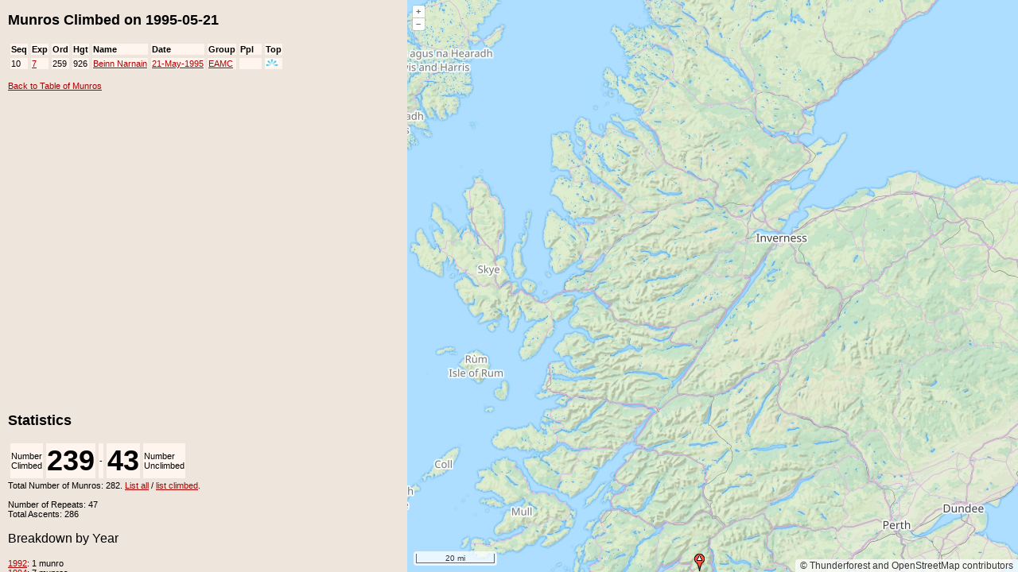

--- FILE ---
content_type: text/html; charset=UTF-8
request_url: https://map.oobrien.com/munroist.php?user=1&date=1995-05-21
body_size: 2505
content:
<!DOCTYPE html>
<html>
<head>
    <meta charset="utf-8" />
	<meta name="viewport" content="width=device-width, initial-scale=1, maximum-scale=1, user-scalable=no">
	<title>Munroist</title>

    <script src="munroist/openlayers/v8.2.0/dist/ol.js" type="text/javascript"></script> 
	<style type="text/css" media="screen">
		@import url( munroist/openlayers/v8.2.0/ol.css );
		@import url( munroist/layout.css );
	</style>
	    		   
</head>

<body onload="javascript:doMap()">
<div id="map">
</div>
    <div id="popup" class="ol-popup">
      <a href="#" id="popup-closer" class="ol-popup-closer"></a>
      <div id="popup-content"></div>
    </div>

<div id='table'>

<h2>Munros Climbed on 1995-05-21</h2><h3></h3><table><tr><th>Seq</th><th>Exp</th><th>Ord</th><th>Hgt</th><th>Name</th><th>Date</th><th>Group</th><th>Ppl&nbsp;&nbsp;&nbsp;</th><th>Top</th></tr><tr><td>10</td><td><a href='munroist.php?user=1&expedition=7'>7</a></td><td>259</td><td>926</td><td><a href='munroist.php?user=1&munro=256'>Beinn Narnain</a></td><td><a href='munroist.php?user=1&date=1995-05-21'>21-May-1995</a></td><td><a href='munroist.php?user=1&group=EAMC'>EAMC</a></td><td></td><td><a href='munroist.php?user=1&show=views'><img src='munroist/images/view.jpg' border='0' /></a></td></tr> 
</table>

<br /><div><a href='munroist.php?user=1'>Back to Table of Munros</a><br /></div>
</div>

<div id="stats">
<div>
<h2>Statistics</h2>
<table><tr><td style='text-align: right'>
Number<br />Climbed</td><td class='number'>239</td><td>-</td><td class='number'>43</td><td>
Number<br />Unclimbed</td></tr></table>
Total Number of Munros: 282. <a href="?show=all">List all</a> / <a href="?show=">list climbed</a>.<br /><br />

Number of Repeats</a>: 47<br />
Total Ascents: 286<br />

<h3>Breakdown by Year</h3>
<a href='munroist.php?user=1&year=1992'>1992</a>: 1 munro<br /><a href='munroist.php?user=1&year=1994'>1994</a>: 7 munros<br /><a href='munroist.php?user=1&year=1995'>1995</a>: 4 munros<br /><a href='munroist.php?user=1&year=1996'>1996</a>: 9 munros<br /><a href='munroist.php?user=1&year=1997'>1997</a>: 39 munros<br /><a href='munroist.php?user=1&year=1998'>1998</a>: 35 munros<br /><a href='munroist.php?user=1&year=1999'>1999</a>: 18 munros<br /><a href='munroist.php?user=1&year=2000'>2000</a>: 14 munros<br /><a href='munroist.php?user=1&year=2001'>2001</a>: 9 munros<br /><a href='munroist.php?user=1&year=2002'>2002</a>: 5 munros<br /><a href='munroist.php?user=1&year=2003'>2003</a>: 5 munros<br /><a href='munroist.php?user=1&year=2007'>2007</a>: 5 munros<br /><a href='munroist.php?user=1&year=2008'>2008</a>: 9 munros<br /><a href='munroist.php?user=1&year=2009'>2009</a>: 13 munros<br /><a href='munroist.php?user=1&year=2010'>2010</a>: 30 munros<br /><a href='munroist.php?user=1&year=2011'>2011</a>: 18 munros<br /><a href='munroist.php?user=1&year=2012'>2012</a>: 6 munros<br /><a href='munroist.php?user=1&year=2013'>2013</a>: 14 munros<br /><a href='munroist.php?user=1&year=2014'>2014</a>: 12 munros<br /><a href='munroist.php?user=1&year=2015'>2015</a>: 12 munros<br /><a href='munroist.php?user=1&year=2016'>2016</a>: 3 munros<br /><a href='munroist.php?user=1&year=2017'>2017</a>: 15 munros<br /><a href='munroist.php?user=1&year=2019'>2019</a>: 3 munros<br /><h3>Breakdown by Round (Munros in a Day)</h3><a href='munroist.php?user=1&round=1'>1 munro</a>: 51 times<br /><a href='munroist.php?user=1&round=2'>2 munros</a>: 63 times<br /><a href='munroist.php?user=1&round=3'>3 munros</a>: 17 times<br /><a href='munroist.php?user=1&round=4'>4 munros</a>: 10 times<br /><a href='munroist.php?user=1&round=5'>5 munros</a>: 0 times<br /><a href='munroist.php?user=1&round=6'>6 munros</a>: 3 times<br />
<h3>Views from the Top</h3>
A view from 67% of your summits.<br />
<a href='munroist.php?user=1&show=views'>A view</a> from 73% of the Munros you have climbed, at least once.<br />

<h3>Solo Ascents</h3>
27% of your summits have been solo efforts.<br />
31% of your summits have been <a href='munroist.php?user=1&show=solos'>solo'd at least once</a>.<br />

</div>
</div>

<div id="footer" style="width: 100%; ">
<hr />
Code last modified: 1 year ago 
| Time to calculate your request: 0.011 seconds 

</div>

<script type="text/javascript">

const container = document.getElementById('popup');
const content = document.getElementById('popup-content');
const closer = document.getElementById('popup-closer');

ol.proj.useGeographic();

var layerMarkers = new ol.layer.Vector({ 
		source: new ol.source.Vector() 
});

const overlay = new ol.Overlay({
  element: container,
  autoPan: {
    animation: {
      duration: 250,
    },
  },
});

/**
 * Add a click handler to hide the popup.
 * @return {boolean} Don't follow the href.
 */
closer.onclick = function () {
  overlay.setPosition(undefined);
  closer.blur();
  return false;
};

var map = new ol.Map({
  target: 'map',
  layers: [
    new ol.layer.Tile({
      source: new ol.source.XYZ(
      { url: 'https://tile.thunderforest.com/landscape/{z}/{x}/{y}@2x.png?apikey=b96a47e43b77418594f21dcf8f0c1eed',
        attributions: '© Thunderforest and OpenStreetMap contributors',
        attributionsCollapsible: false
       }),
    }),
    layerMarkers,
  ],
  view: new ol.View({
    center: [-4.7, 57.3],
    zoom: 8,
  }),
  overlays: [overlay],
  controls: ol.control.defaults.defaults().extend([new ol.control.ScaleLine({ units: 'imperial', })]),
});

var displayFeatureInfo = function(pixel, coordinate) {
	var featureFound = false;
	map.forEachFeatureAtPixel(pixel, function(feature, layer) {
          if (layer == layerMarkers && feature != undefined)
          {
			  content.innerHTML = feature.get('bubbleText');
			  overlay.setPosition(coordinate);
			  featureFound = true;
          }
        })
    if (featureFound == false)
    {
	  	overlay.setPosition(undefined);
    }
  };

map.on('click', function (evt) {
  displayFeatureInfo(evt.pixel, evt.coordinate);
});


function doMap()
{	   
	
 createSimpleMarker(-4.7888530664501, 56.220555896648, "<b>Beinn Narnain</b><br />926m (259<sup>th</sup> highest)<br />Climbed: 21-May-1995, 8-Sep-2001<br />[<a href='http://en.wikipedia.org/wiki/Beinn Narnain'>Wikipedia</a>]", "munroist/images/1.png"); 				
}

var styleCache = []

function createSimpleMarker(lon, lat, bubbleText, iconFile)
{
	var iconStyle = styleCache[iconFile];
	if (!iconStyle) 
	{ 
		iconStyle = new ol.style.Style({
			image: new ol.style.Icon(({
				anchor: [0.5, 1],
				anchorXUnits: 'fraction',
				anchorYUnits: 'fraction',
				opacity: 1.0,
				src: iconFile
			}))
		});
		styleCache[iconFile] = iconStyle;	
	}
	var iconFeature = new ol.Feature({ 
		geometry: new ol.geom.Point([lon, lat]),
	});
	
	iconFeature.setStyle(iconStyle);
	
	iconFeature.set('bubbleText', bubbleText);
	
	layerMarkers.getSource().addFeature(iconFeature);
	
}

</script>

</body>
</html>


--- FILE ---
content_type: text/css
request_url: https://map.oobrien.com/munroist/layout.css
body_size: 676
content:
BODY
{
	font-family: Trebuchet MS, Tahoma, Arial, sans-serif;
	font-size: 11px;
	font-color: #444;
        background-color: #eee5dd;
}

a { color: #a00;}
a:visited { color: #700; }

TH
{
	text-align: left;
}

TD, TH
{
	background-color: #fff5ee;
	border: 1px solid #eee5dd;
}

.number
{
	font-size: 36px;
	font-weight: bold;
}

#map
{
	position: absolute;
	top: 0; left: 40%; right: 0; bottom: 0;
}

#table
{
	position: absolute;
	width: 40%;
	top: 0; left: 0; bottom: 30%;
	background-color: #eee5dd;
	overflow: auto;
}

#table h2, #table h3, #table table, #stats div, #table div
{
	padding: 0 10px;
}

#stats div
{
	padding-bottom: 10px;
}


#stats
{
position: absolute;
height: 30%;
width: 40%;
left: 0px; bottom: 0px;
background-color: #eee5dd;
	overflow: auto;

}

#footer
{
display: none; 

}

h2
{
	font-weight: bold;
	font-size: 18px;
}

h3
{
	font-weight: normal;
	font-size: 16px;
}



.ol-popup {
        position: absolute;
        background-color: white;
        box-shadow: 0 1px 4px rgba(0,0,0,0.2);
        padding: 15px;
        border-radius: 10px;
        border: 1px solid #cccccc;
        bottom: 12px;
        left: -50px;
        min-width: 140px;
      }
      .ol-popup:after, .ol-popup:before {
        top: 100%;
        border: solid transparent;
        content: " ";
        height: 0;
        width: 0;
        position: absolute;
        pointer-events: none;
      }
      .ol-popup:after {
        border-top-color: white;
        border-width: 10px;
        left: 48px;
        margin-left: -10px;
      }
      .ol-popup:before {
        border-top-color: #cccccc;
        border-width: 11px;
        left: 48px;
        margin-left: -11px;
      }
      .ol-popup-closer {
        text-decoration: none;
        position: absolute;
        top: 2px;
        right: 8px;
      }
      .ol-popup-closer:after {
        content: "✖";
